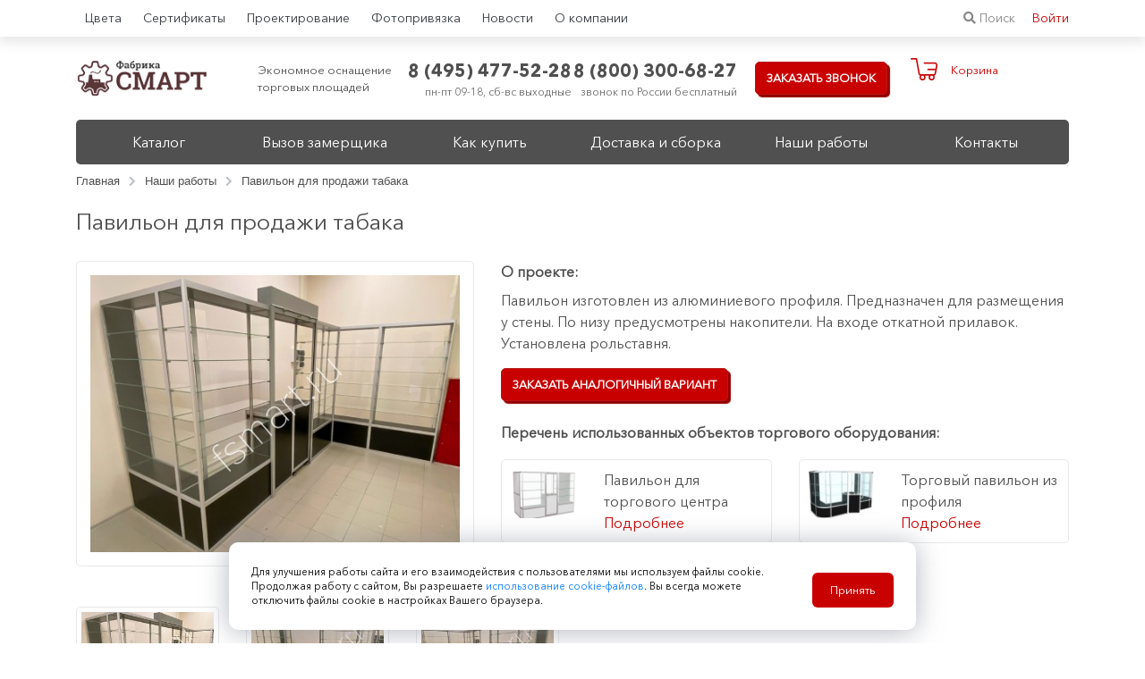

--- FILE ---
content_type: text/html; charset=UTF-8
request_url: https://fsmart.ru/nashi-raboty/pavilon-dlya-prodazhi-tabaka/
body_size: 12653
content:
<!DOCTYPE html>
<html xmlns="http://www.w3.org/1999/xhtml" xml:lang="ru" lang="ru">
<head>
	<meta http-equiv="X-UA-Compatible" content="IE=edge" />
    <meta name="viewport" content="initial-scale=1.0, width=device-width, user-scalable=0" />
	<title>Павильон для продажи табака | Фабрика Смарт</title>

    <meta name="yandex-verification" content="0c7c9b89695da11d" />
    <meta name="google-site-verification" content="tkVvZ01sqQBSiTorpr-8MsH8JYdFs-nw4cuaIgZ7lbc" />

    <link rel="apple-touch-icon" sizes="144x144" href="/favicon/apple-touch-icon.png">
    <link rel="icon" type="image/png" sizes="32x32" href="/favicon/favicon-32x32.png">
    <link rel="icon" type="image/png" sizes="16x16" href="/favicon/favicon-16x16.png">
    <link rel="manifest" href="/favicon/site.webmanifest">
    <link rel="mask-icon" href="/favicon/safari-pinned-tab.svg" color="#5bbad5">
    <link rel="shortcut icon" href="/favicon/favicon.ico">
    <meta name="msapplication-TileColor" content="#ffc40d">
    <meta name="msapplication-config" content="/favicon/browserconfig.xml">
    <meta name="theme-color" content="#ffffff">

        	<meta http-equiv="Content-Type" content="text/html; charset=UTF-8" />
<meta name="keywords" content="павильон продажа табак" />
<meta name="description" content="Павильон изготовлен из алюминиевого профиля. Предназначен для размещения у стены. Предусмотрены накопители. На входе откатной прилавок. Установлена рольставня." />
<script data-skip-moving="true">(function(w, d) {var v = w.frameCacheVars = {"CACHE_MODE":"HTMLCACHE","storageBlocks":[],"dynamicBlocks":{"LkGdQn":"f7d2b385a651","bx_basketFKauiI":"9ad8b5faada7","XEVOpk":"b9acdec41d53","g8taYv":"aeb42f8e75a1","rIpOz9":"805fbc48d30e","NMQc3w":"b53d04409df2","mKUqxK":"ca7ada98ef6c"},"AUTO_UPDATE":true,"AUTO_UPDATE_TTL":120,"version":2};var inv = false;if (v.AUTO_UPDATE === false){if (v.AUTO_UPDATE_TTL && v.AUTO_UPDATE_TTL > 0){var lm = Date.parse(d.lastModified);if (!isNaN(lm)){var td = new Date().getTime();if ((lm + v.AUTO_UPDATE_TTL * 1000) >= td){w.frameRequestStart = false;w.preventAutoUpdate = true;return;}inv = true;}}else{w.frameRequestStart = false;w.preventAutoUpdate = true;return;}}var r = w.XMLHttpRequest ? new XMLHttpRequest() : (w.ActiveXObject ? new w.ActiveXObject("Microsoft.XMLHTTP") : null);if (!r) { return; }w.frameRequestStart = true;var m = v.CACHE_MODE; var l = w.location; var x = new Date().getTime();var q = "?bxrand=" + x + (l.search.length > 0 ? "&" + l.search.substring(1) : "");var u = l.protocol + "//" + l.host + l.pathname + q;r.open("GET", u, true);r.setRequestHeader("BX-ACTION-TYPE", "get_dynamic");r.setRequestHeader("X-Bitrix-Composite", "get_dynamic");r.setRequestHeader("BX-CACHE-MODE", m);r.setRequestHeader("BX-CACHE-BLOCKS", v.dynamicBlocks ? JSON.stringify(v.dynamicBlocks) : "");if (inv){r.setRequestHeader("BX-INVALIDATE-CACHE", "Y");}try { r.setRequestHeader("BX-REF", d.referrer || "");} catch(e) {}if (m === "APPCACHE"){r.setRequestHeader("BX-APPCACHE-PARAMS", JSON.stringify(v.PARAMS));r.setRequestHeader("BX-APPCACHE-URL", v.PAGE_URL ? v.PAGE_URL : "");}r.onreadystatechange = function() {if (r.readyState != 4) { return; }var a = r.getResponseHeader("BX-RAND");var b = w.BX && w.BX.frameCache ? w.BX.frameCache : false;if (a != x || !((r.status >= 200 && r.status < 300) || r.status === 304 || r.status === 1223 || r.status === 0)){var f = {error:true, reason:a!=x?"bad_rand":"bad_status", url:u, xhr:r, status:r.status};if (w.BX && w.BX.ready && b){BX.ready(function() {setTimeout(function(){BX.onCustomEvent("onFrameDataRequestFail", [f]);}, 0);});}w.frameRequestFail = f;return;}if (b){b.onFrameDataReceived(r.responseText);if (!w.frameUpdateInvoked){b.update(false);}w.frameUpdateInvoked = true;}else{w.frameDataString = r.responseText;}};r.send();var p = w.performance;if (p && p.addEventListener && p.getEntries && p.setResourceTimingBufferSize){var e = 'resourcetimingbufferfull';var h = function() {if (w.BX && w.BX.frameCache && w.BX.frameCache.frameDataInserted){p.removeEventListener(e, h);}else {p.setResourceTimingBufferSize(p.getEntries().length + 50);}};p.addEventListener(e, h);}})(window, document);</script>
<script data-skip-moving="true">(function(w, d, n) {var cl = "bx-core";var ht = d.documentElement;var htc = ht ? ht.className : undefined;if (htc === undefined || htc.indexOf(cl) !== -1){return;}var ua = n.userAgent;if (/(iPad;)|(iPhone;)/i.test(ua)){cl += " bx-ios";}else if (/Windows/i.test(ua)){cl += ' bx-win';}else if (/Macintosh/i.test(ua)){cl += " bx-mac";}else if (/Linux/i.test(ua) && !/Android/i.test(ua)){cl += " bx-linux";}else if (/Android/i.test(ua)){cl += " bx-android";}cl += (/(ipad|iphone|android|mobile|touch)/i.test(ua) ? " bx-touch" : " bx-no-touch");cl += w.devicePixelRatio && w.devicePixelRatio >= 2? " bx-retina": " bx-no-retina";if (/AppleWebKit/.test(ua)){cl += " bx-chrome";}else if (/Opera/.test(ua)){cl += " bx-opera";}else if (/Firefox/.test(ua)){cl += " bx-firefox";}ht.className = htc ? htc + " " + cl : cl;})(window, document, navigator);</script>


<link href="/bitrix/cache/css/fs/bx-basic/page_f5fc2140d1cecd698f28fedb2601e532/page_f5fc2140d1cecd698f28fedb2601e532_v1.css?17661479902073" type="text/css"  rel="stylesheet" />
<link href="/bitrix/cache/css/fs/bx-basic/template_ade129690466e82756adf1c2626fb8d8/template_ade129690466e82756adf1c2626fb8d8_v1.css?1766147757166612" type="text/css"  data-template-style="true" rel="stylesheet" />







</head>
<body>
    <div id="panel"></div>
    <div id="header" class="no-mobile">
        <div class="header-line">
            <div class="container">
                <div class="row">
                    <div class="col-9">
                        <div id="bxdynamic_LkGdQn_start" style="display:none"></div>
<ul class="top-linemenu">

			<li><a href="/tsvetovaya-palitra-dsp/">Цвета</a></li>
		
			<li><a href="/sertifikaty/">Сертификаты</a></li>
		
			<li><a href="/proektirovanie/">Проектирование</a></li>
		
			<li><a href="/fotoprivyazka/">Фотопривязка</a></li>
		
			<li><a href="/news/">Новости</a></li>
		
			<li><a href="/o-kompanii/">О компании</a></li>
		

</ul>
<div id="bxdynamic_LkGdQn_end" style="display:none"></div>                    </div>
                    <div class="col-3 text-right">
                        <a href="/poisk/" class="header-search">
                            <i class="fas fa-search"></i>
                            Поиск
                        </a>
                        <span class="header__login">
                                                    <a href="/auth/" style="color:#c90000;">Войти</a>
                                                </span>
                    </div>
                </div>
            </div>
        </div>
        <div class="header-line2">
            <div class="container">
                <div class="row no-gutters">
                    <div class="col-2">
                        <a href="/" class="header-line2__logo">
                            <img src="/local/templates/bx-basic/img/logo-tr.png" alt="фабрика СМАРТ Москва">
                        </a>
                    </div>
                    <div class="col-2">
                        <div class="block-headerdescript">
	<div>
    Экономное оснащение<br>торговых площадей	</div>
</div>                    </div>
                    <div class="col-2 text-right">
                        <div class="header-line2__phone">
                            <span class="phone">
                                <a href="tel:+74954775228">8 (495) 477-52-28</a>                                <span class="info">
                                    пн-пт 09-18, сб-вс выходные
                                </span>
                            </span>
                        </div>
                    </div>
                    <div class="col-2 text-right">
                        <div class="header-line2__phone">
                            <span class="phone">
                                <a href="tel:+78003006827">8 (800) 300-68-27</a>                                <span class="info">
                                    звонок <span>по России </span>бесплатный
                                </span>
                            </span>
                        </div>
                    </div>
                    <div class="col-2">
                        <div class="header-col">
                            <a href="#" class="button button-main openModalCallMe">Заказать звонок</a>
                        </div>
                    </div>
                    <div class="col-2">
                        <div id="bx_basketFKauiI" class="bx-basket bx-opener"><div class="bx-hdr-profile">
	<div class="bx-basket-block">			<a href="/cart/">Корзина</a><br>	</div>
</div></div>
                    </div>
                </div>
            </div>
        </div>
        <div class="header-line3">
            <div class="container">
                <div id="bxdynamic_XEVOpk_start" style="display:none"></div>
<div class="top-menu">
    <div class="row no-gutters">
                                    <div class="col-2"><a href="/catalog/">Каталог</a></div>
            
                                    <div class="col-2"><a href="/vyzov-zamershchika/">Вызов замерщика</a></div>
            
                                    <div class="col-2"><a href="/kak-kupit/">Как купить</a></div>
            
                                    <div class="col-2"><a href="/dostavka-i-sborka/">Доставка и сборка</a></div>
            
                                    <div class="col-2"><a href="/nashi-raboty/" class="selected">Наши работы</a></div>
            
                                    <div class="col-2"><a href="/contact/">Контакты</a></div>
            
            </div>
</div>
<div id="bxdynamic_XEVOpk_end" style="display:none"></div>            </div>
        </div>
    </div>
    <div class="mobile-header">
        <div class="container">
        <nav class="navbar navbar-expand-lg navbar-light ">
            <a class="navbar-brand" href="/">
                <img src="/local/templates/bx-basic/img/logo-tr.png" alt="">
            </a>
            <button class="navbar-toggler" type="button" data-toggle="collapse" data-target="#navbarSupportedContent" aria-controls="navbarSupportedContent" aria-expanded="false" aria-label="Toggle navigation">
                <span class="navbar-toggler-icon"></span>
            </button>

            <div class="collapse navbar-collapse" id="navbarSupportedContent">
                <ul class="navbar-nav mr-auto">
                    <div id="bxdynamic_g8taYv_start" style="display:none"></div>
    <li class="nav-item mt-3">
        <a class="nav-link" href="/">Главная</a>
    </li>
    <li class="nav-item dropdown">
        <a class="nav-link dropdown-toggle" href="#" id="navbarDropdown" role="button" data-toggle="dropdown" aria-haspopup="true" aria-expanded="false">
            Каталог
        </a>
        <div class="dropdown-menu" aria-labelledby="navbarDropdown">
            <a class="dropdown-item" href="/catalog/vitriny/">Витрины</a><a class="dropdown-item" href="/catalog/prilavki/">Прилавки</a><a class="dropdown-item" href="/catalog/resepshn/">Ресепшн</a><a class="dropdown-item" href="/catalog/torgovye-ostrovki/">Торговые островки</a><a class="dropdown-item" href="/catalog/pavilony/">Павильоны</a><a class="dropdown-item" href="/catalog/torgovye-stellazhi/">Торговые стеллажи</a><a class="dropdown-item" href="/catalog/ekonompaneli/">Экономпанели</a><a class="dropdown-item" href="/catalog/podsvetka-vitrin/">Подсветка витрин</a><a class="dropdown-item" href="/catalog/torgovoe-oborudovanie-loft/">Торговое оборудование ЛОФТ</a><a class="dropdown-item" href="/catalog/mebel-dlya-aptek/">Мебель для аптек</a><a class="dropdown-item" href="/catalog/reklamnye-vitriny/">Рекламные витрины</a><a class="dropdown-item" href="/catalog/tabachnaya-mebel/">Табачная мебель</a>        </div>
    </li>
                        <li class="nav-item">
                <a class="nav-link" href="/vyzov-zamershchika/">Вызов замерщика</a>
            </li>
                                <li class="nav-item">
                <a class="nav-link" href="/kak-kupit/">Как купить</a>
            </li>
                                <li class="nav-item">
                <a class="nav-link" href="/dostavka-i-sborka/">Доставка и сборка</a>
            </li>
                                <li class="nav-item">
                <a class="nav-link active" href="/nashi-raboty/">Наши работы</a>
            </li>
                                <li class="nav-item">
                <a class="nav-link" href="/contact/">Контакты</a>
            </li>
            <div id="bxdynamic_g8taYv_end" style="display:none"></div>                    <li class="nav-item pt-3 pb-2">
                        <a href="https://wa.me/79164810877" class="button-watsappmobile">
                            <i class="fab fa-whatsapp"></i> Написать в WhatsApp
                        </a>
                    </li>
                    <li class="nav-item pt-3 pb-2">
                        <div class="menu-mobile-phome">
                            <a href="tel:+74954775228">8 (495) 477-52-28</a>                        </div>
                        <div class="mt-2 menu-mobile-phome">
                            <a href="tel:+78003006827">8 (800) 300-68-27</a><br>
                            <span class="info">
                                звонок <span>по России </span>бесплатный
                            </span>
                        </div>
                    </li>
                </ul>
            </div>
        </nav>
        </div>
    </div>
        <div class="container">
        <link href="/bitrix/css/main/font-awesome.css?153122713828777" type="text/css" rel="stylesheet" />
<div class="bx-breadcrumb" itemprop="http://schema.org/breadcrumb" itemscope itemtype="http://schema.org/BreadcrumbList">
			<div class="bx-breadcrumb-item" id="bx_breadcrumb_0" itemprop="itemListElement" itemscope itemtype="http://schema.org/ListItem">
				<a class="bx-breadcrumb-item-link" href="/" title="Главная" itemprop="url">
					<span class="bx-breadcrumb-item-text" itemprop="name">Главная</span>
				</a>
				<meta itemprop="position" content="1" />
			</div><i class="bx-breadcrumb-item-angle fas fa-chevron-right"></i>
			<div class="bx-breadcrumb-item" id="bx_breadcrumb_1" itemprop="itemListElement" itemscope itemtype="http://schema.org/ListItem">
				<a class="bx-breadcrumb-item-link" href="/nashi-raboty/" title="Наши работы" itemprop="url">
					<span class="bx-breadcrumb-item-text" itemprop="name">Наши работы</span>
				</a>
				<meta itemprop="position" content="2" />
			</div><i class="bx-breadcrumb-item-angle fas fa-chevron-right"></i>
			<div class="bx-breadcrumb-item" itemprop="itemListElement" itemscope itemtype="http://schema.org/ListItem">
				<span class="bx-breadcrumb-item-text" itemprop="name">Павильон для продажи табака</span>
				<meta itemprop="position" content="3" />
			</div></div>    </div>
        <div id="main-pagearea">
<div class="page-nashiraboty__detail">
	<div class="container">
        <h1>
            Павильон для продажи табака        </h1>
        <div class="row">
            <div class="col-12 col-md-5">
                <div class="page-nashiraboty__detailimg">
                                        <a href="/upload/resize_cache/iblock/164/1000_750_1e87204778127965b460a78e7e3356323/axs2kq3mp934jd5w3ezsuo7uoxlvr79i.jpeg" rel="lightbox" data-lightbox="image-group">
                        <img src="/upload/resize_cache/iblock/164/466_349_2e87204778127965b460a78e7e3356323/axs2kq3mp934jd5w3ezsuo7uoxlvr79i.jpeg">
                        <div class="elig-overlay"></div>
                    </a>
                </div>
            </div>
            <div class="col-12 col-md-7">
                                    <div class="page-nashiraboty__detailinfo">
                        <div class="mb-2"><b>О проекте:</b></div>
                        <p>
Павильон изготовлен из алюминиевого профиля. Предназначен для размещения у стены. По низу предусмотрены накопители. На входе откатной прилавок. Установлена рольставня.
</p>                    </div>
                                                <div class="mt-2 mb-2">
                    <a href="#" class="button-main button openModalAnalog">Заказать аналогичный вариант</a>
                </div>
                                <div class="page-nashiraboty__detailsostav">
                    <div class="mb-2">
                        <b>Перечень использованных объектов торгового оборудования:</b>
                    </div>
                    <div>
                        <div class="row">
                                                                                            <div class="col-12 col-sm-6">
                                    <div class="page-nashiraboty__detailsostavitem">
                                        <div class="row">
                                            <div class="col-4">
                                                                                                <img src="/upload/resize_cache/iblock/f1e/80_60_2e87204778127965b460a78e7e3356323/4025.40.01.png">
                                            </div>
                                            <div class="col-8">
                                                <a class="page-nashiraboty__detailsostavlink" href="/catalog/pavilony/pavilon-dlya-torgovogo-tsentra/" target="_blank">
                                                    <span style="color: #505050;">Павильон для торгового центра</span><br>
                                                    Подробнее
                                                </a>
                                            </div>
                                        </div>
                                    </div>
                                </div>
                                                                                                                            <div class="col-12 col-sm-6">
                                    <div class="page-nashiraboty__detailsostavitem">
                                        <div class="row">
                                            <div class="col-4">
                                                                                                <img src="/upload/resize_cache/iblock/548/80_60_2e87204778127965b460a78e7e3356323/548e5f6443c5fb56e6c0a9b480fe42d9.jpg">
                                            </div>
                                            <div class="col-8">
                                                <a class="page-nashiraboty__detailsostavlink" href="/catalog/pavilony/torgovyy-pavilon-iz-profilya/" target="_blank">
                                                    <span style="color: #505050;">Торговый павильон из профиля</span><br>
                                                    Подробнее
                                                </a>
                                            </div>
                                        </div>
                                    </div>
                                </div>
                                                                                    </div>
                    </div>
                </div>
                            </div>
        </div>
        <div class="row">
                            <div class="col-6 col-sm-4 col-md-3 col-lg-2">
                    <div class="page-nashiraboty__detailmini">
                        <a href="/upload/resize_cache/iblock/50e/1000_750_1e87204778127965b460a78e7e3356323/xj04w2echss1xktingk9uk91n47ifwwj.jpeg" rel="lightbox" data-lightbox="image-group">
                            <img src="/upload/resize_cache/iblock/50e/250_180_2e87204778127965b460a78e7e3356323/xj04w2echss1xktingk9uk91n47ifwwj.jpeg">
                            <div class="elig-overlay"></div>
                        </a>
                    </div>
                </div>
                            <div class="col-6 col-sm-4 col-md-3 col-lg-2">
                    <div class="page-nashiraboty__detailmini">
                        <a href="/upload/resize_cache/iblock/58b/1000_750_1e87204778127965b460a78e7e3356323/u50c47h3ifoxu0dxzm43ryenlge2t4ok.jpeg" rel="lightbox" data-lightbox="image-group">
                            <img src="/upload/resize_cache/iblock/58b/250_180_2e87204778127965b460a78e7e3356323/u50c47h3ifoxu0dxzm43ryenlge2t4ok.jpeg">
                            <div class="elig-overlay"></div>
                        </a>
                    </div>
                </div>
                            <div class="col-6 col-sm-4 col-md-3 col-lg-2">
                    <div class="page-nashiraboty__detailmini">
                        <a href="/upload/resize_cache/iblock/5b2/1000_750_1e87204778127965b460a78e7e3356323/2lbu4vjfoek2nrw7kakch4ft2qqt7g08.jpeg" rel="lightbox" data-lightbox="image-group">
                            <img src="/upload/resize_cache/iblock/5b2/250_180_2e87204778127965b460a78e7e3356323/2lbu4vjfoek2nrw7kakch4ft2qqt7g08.jpeg">
                            <div class="elig-overlay"></div>
                        </a>
                    </div>
                </div>
                    </div>
        <div class="page-nashiraboty__detailbig">
                            <div class="section-tags">
                    <span>Поиск по тегам:</span>
                    <a class="btn btn-default btn-sm" href="/nashi-raboty/search/?q=торговые+павильоны">торговые павильоны</a>                </div>
                    </div>
    </div>
</div>

<!-- ОБРАТНЫЙ ЗВОНОК -->
<div id="analogModal" class="modal fade">
    <div class="modal-dialog">
        <div class="modal-content">
            <!-- Заголовок модального окна -->
            <div class="modal-header">
                <h4 class="modal-title">Заказать звонок</h4>
                <button type="button" class="close" data-dismiss="modal" aria-hidden="true">×</button>
            </div>
            <!-- Основное содержимое модального окна -->
            <div class="modal-body">
                <form id="analogModalForm" method="POST" action="/">
                    <input hidden name="sendAnalogOrder" value="Y">
                    <input hidden name="projectname" value="Работа - 3201 - Павильон для продажи табака">
                    <p>Расскажем о проекте, поможем разработать проект под ваши требования: <b>3201 - Павильон для продажи табака</b></p>
                    <input type="text" class="inpArea name" name="name" required placeholder="Имя">
                    <input type="text" class="inpArea phone maskedPhone" required name="phone" placeholder="+7 (999) 999-9999">
                    <label style="display: block;font-size: 13px;">
                        <input style="position: relative;top: 3px;" type="checkbox" required/>
                        <a style="color: #505050;" href="/doc/soglasie-na-obrabotku-personalnykh-dannykh/">согласие</a> на обработку <a style="color: #505050;" href="/doc/politika-konfidentsialnosti/" target="_blank">персональных данных</a>
                    </label>
                    <input class="button button-main" type="submit" value="Отправить">
                </form>
            </div>
        </div>
    </div>
</div>
<!-- ОБРАТНЫЙ ЗВОНОК->СПАСИБО -->
<div id="analogModalSpasibo" class="modal fade">
    <div class="modal-dialog">
        <div class="modal-content">
            <!-- Заголовок модального окна -->
            <div class="modal-header">
                <h4 class="modal-title">Фабрика СМАРТ</h4>
                <button type="button" class="close" data-dismiss="modal" aria-hidden="true">×</button>
            </div>
            <!-- Основное содержимое модального окна -->
            <div class="modal-body">
                <p>
                    <span style="font-size: 24px;">Ваша заявка принята</span><br>
                    мы перезвоним Вам в ближайшее время</p>
            </div>
        </div>
    </div>
</div>

<!-- Скрипт, вызывающий модальное окно после загрузки страницы -->
<div class="container">
    <div class="button-block">
        <a class="button button-info" href="/nashi-raboty/"><i class="fas fa-angle-left"></i> Возврат к списку</a>
    </div>
</div>    </div>
    <div id="footer-row">
        <div class="container">
            <div class="row">
                <div class="col-12 col-sm-12 col-md-3 col-lg-2 mt-2 mb-2">
                    <div class="footer-row__col text-center">
                        <a href="/" class="footer-row__logo">
                            <img src="/local/templates/bx-basic/img/logo-tr.png" alt="фабрика СМАРТ Москва">
                        </a>
                    </div>
                </div>
                <div class="d-none d-lg-block col-12 col-lg-3 mt-2 mb-2">
                    <div class="footer-row__col">
                        <div class="block-headerdescript">
	<div>
    Экономное оснащение<br>торговых площадей	</div>
</div>                    </div>
                </div>
                <div class="col-12 col-sm-6 col-md-3 col-lg-2 mt-2 mb-2">
                    <div class="footer-row__col">
                        <div class="header-line2__phone">
                            <span class="phone">
                                <a href="tel:+74954775228">8 (495) 477-52-28</a>                                <span class="info">
                                    пн-пт 09-18, сб-вс выходные
                                </span>
                            </span>
                        </div>
                    </div>
                </div>
                <div class="col-12 col-sm-6 col-md-3 col-lg-3 mt-2 mb-2">
                    <div class="footer-row__col">
                        <div class="header-line2__phone">
                            <span class="phone">
                                <a href="tel:+78003006827">8 (800) 300-68-27</a>                                <span class="info">
                                    звонок <span>по России </span>бесплатный
                                </span>
                            </span>
                        </div>
                    </div>
                </div>
                <div class="d-none d-md-block col-12 col-md-3 col-lg-2 mt-2 mb-2">
                    <div class="footer-row__col">
                        <div class="header-col">
                            <a href="#" class="button button-main openModalCallMe">Заказать звонок</a>
                        </div>
                    </div>
                </div>
				<div class="d-block d-md-none col-12 mt-2 mb-2 text-center">
					<a href="https://wa.me/79164810877" class="footer-row-watsappmobile">
						<i class="fab fa-whatsapp"></i> Написать в WhatsApp
					</a>
				</div>
            </div>
        </div>
    </div>
    <div id="footer">
        <div class="container">
            <div class="row">
                <div class="col-12 col-lg-8">
                    <div class="footer-sectionlist">
    <div class="row">
        <div class="col-12 col-sm-3">
        <a href="/catalog/vitriny/" class="footer-sectionlist__link">
            Витрины        </a>
    </div>
        <div class="col-12 col-sm-3">
        <a href="/catalog/torgovye-stellazhi/" class="footer-sectionlist__link">
            Торговые стеллажи        </a>
    </div>
        <div class="col-12 col-sm-3">
        <a href="/catalog/prilavki/" class="footer-sectionlist__link">
            Прилавки        </a>
    </div>
        <div class="col-12 col-sm-3">
        <a href="/catalog/torgovye-ostrovki/" class="footer-sectionlist__link">
            Торговые островки        </a>
    </div>
        <div class="col-12 col-sm-3">
        <a href="/catalog/pavilony/" class="footer-sectionlist__link">
            Павильоны        </a>
    </div>
        <div class="col-12 col-sm-3">
        <a href="/catalog/tabachnaya-mebel/" class="footer-sectionlist__link">
            Табачная мебель        </a>
    </div>
        <div class="col-12 col-sm-3">
        <a href="/catalog/resepshn/" class="footer-sectionlist__link">
            Ресепшн        </a>
    </div>
        <div class="col-12 col-sm-3">
        <a href="/catalog/torgovoe-oborudovanie-loft/" class="footer-sectionlist__link">
            Торговое оборудование ЛОФТ        </a>
    </div>
        <div class="col-12 col-sm-3">
        <a href="/catalog/podsvetka-vitrin/" class="footer-sectionlist__link">
            Подсветка витрин        </a>
    </div>
        <div class="col-12 col-sm-3">
        <a href="/catalog/ekonompaneli/" class="footer-sectionlist__link">
            Экономпанели        </a>
    </div>
        <div class="col-12 col-sm-3">
        <a href="/catalog/mebel-dlya-aptek/" class="footer-sectionlist__link">
            Мебель для аптек        </a>
    </div>
        <div class="col-12 col-sm-3">
        <a href="/catalog/reklamnye-vitriny/" class="footer-sectionlist__link">
            Рекламные витрины        </a>
    </div>
        </div>
</div>
                </div>
                <div class="d-none d-lg-block col-12 col-md-2">
                    <div id="bxdynamic_rIpOz9_start" style="display:none"></div>
<ul class="foolercol-menu">

			<li><a href="/catalog/" class="foolercol-menu__link">Каталог</a></li>
		
			<li><a href="/vyzov-zamershchika/" class="foolercol-menu__link">Вызов замерщика</a></li>
		
			<li><a href="/kak-kupit/" class="foolercol-menu__link">Как купить</a></li>
		

</ul>
<div id="bxdynamic_rIpOz9_end" style="display:none"></div>                </div>
                <div class="d-none d-lg-block col-12 col-md-2">
                    <div id="bxdynamic_NMQc3w_start" style="display:none"></div>
<ul class="foolercol-menu">

			<li><a href="/dostavka-i-sborka/" class="foolercol-menu__link">Доставка и сборка</a></li>
		
			<li><a href="/nashi-raboty/" class="foolercol-menu__link selected">Наши работы</a></li>
		
			<li><a href="/contact/" class="foolercol-menu__link">Контакты</a></li>
		

</ul>
<div id="bxdynamic_NMQc3w_end" style="display:none"></div>                </div>
                <div class="col-12 d-block d-sm-none">
                    <div id="bxdynamic_mKUqxK_start" style="display:none"></div>
<ul class="linemenu-mobile">
			<li><a href="/tsvetovaya-palitra-dsp/">Цвета</a></li>
				<li><a href="/sertifikaty/">Сертификаты</a></li>
				<li><a href="/proektirovanie/">Проектирование</a></li>
				<li><a href="/fotoprivyazka/">Фотопривязка</a></li>
				<li><a href="/news/">Новости</a></li>
				<li><a href="/o-kompanii/">О компании</a></li>
	</ul>
<div id="bxdynamic_mKUqxK_end" style="display:none"></div>                </div>
            </div>
        </div>
    </div>
    <div class="copyright">
        <div class="container">
			<span style="color: white;font-size: 13px;padding: 5px 10px;display: inline-block;">&copy; 2006-2026 Фабрика Смарт</span>
            <a target="_blank" href="/doc/politika-konfidentsialnosti/">Политика конфиденциальности</a>
            <a target="_blank" href="/doc/soglasie-na-obrabotku-personalnykh-dannykh/">Согласие на обработку персональных данных</a>
        </div>
    </div>

    <!-- ОБРАТНЫЙ ЗВОНОК -->
    <div id="getCallModal" class="modal fade">
        <div class="modal-dialog">
            <div class="modal-content">
                <!-- Заголовок модального окна -->
                <div class="modal-header">
                    <h4 class="modal-title">Заказать звонок</h4>
                    <button type="button" class="close" data-dismiss="modal" aria-hidden="true">×</button>
                </div>
                <!-- Основное содержимое модального окна -->
                <div class="modal-body">
                    <form id="getCallModalForm" method="POST" action="/">
                        <input hidden name="sendOrder" value="Y">
                        <p>Заполните данные и мы перезвоним Вам</p>
                        <input type="text" class="inpArea name" name="name" required placeholder="Имя">
                        <input type="text" class="inpArea phone maskedPhone" required name="phone" placeholder="+7 (999) 999-9999">
                        <label style="display: block;font-size: 13px;">
                            <input style="position: relative;top: 3px;" type="checkbox" required/>
                            <a style="color: #505050;" href="/doc/soglasie-na-obrabotku-personalnykh-dannykh/">согласие</a> на обработку <a style="color: #505050;" href="/doc/politika-konfidentsialnosti/" target="_blank">персональных данных</a>
                        </label>
                        <input class="button button-main" type="submit" value="Отправить">
                    </form>
                </div>
            </div>
        </div>
    </div>
    <!-- ОБРАТНЫЙ ЗВОНОК->СПАСИБО -->
    <div id="getCallModalSpasibo" class="modal fade">
        <div class="modal-dialog">
            <div class="modal-content">
                <!-- Заголовок модального окна -->
                <div class="modal-header">
                    <h4 class="modal-title">Фабрика СМАРТ</h4>
                    <button type="button" class="close" data-dismiss="modal" aria-hidden="true">×</button>
                </div>
                <!-- Основное содержимое модального окна -->
                <div class="modal-body">
                    <p>
                        <span style="font-size: 24px;">Ваша заявка принята</span><br>
                        мы перезвоним Вам в ближайшее время</p>
                </div>
            </div>
        </div>
    </div>

    <!-- Скрипт, вызывающий модальное окно после загрузки страницы -->
            <!-- Yandex.Metrika counter -->  <noscript><div><img src="https://mc.yandex.ru/watch/54582922" style="position:absolute; left:-9999px;" alt="" /></div></noscript> <!-- /Yandex.Metrika counter -->
    <!-- calltouch -->
        <!-- /calltouch -->
    <link rel="stylesheet" href="https://use.fontawesome.com/releases/v5.8.1/css/all.css" integrity="sha384-50oBUHEmvpQ+1lW4y57PTFmhCaXp0ML5d60M1M7uH2+nqUivzIebhndOJK28anvf" crossorigin="anonymous">
    <div id="cookie_notification">
    <p>
        Для улучшения работы сайта и его взаимодействия с пользователями мы используем файлы cookie. Продолжая
        работу с сайтом, Вы разрешаете <a href="/cookie/" class="lnk-pink">использование cookie-файлов</a>. Вы всегда можете отключить
        файлы cookie в настройках Вашего браузера.
    </p>
    <button class="button cookie_accept" style="background: #c90000;border: none;padding: 10px 20px;color: white;border-radius: 6px;">Принять</button>
</div>
<style>
    #cookie_notification{
        display: none;
        justify-content: space-between;
        align-items: flex-end;
        position: fixed;
        bottom: 15px;
        left: 20%;
        right: 20%;
        padding: 25px;
        border-radius: 10px;
        box-shadow: 0 2px 30px rgb(128 133 148 / 60%);
        background: #ffffff;
    }

    #cookie_notification p {
        margin: 0;
        font-size: 0.7rem;
        text-align: left;
        color: black;
    }

    @media (min-width: 576px) {
        #cookie_notification.show {
            display: flex;
            z-index: 100;
        }
        .cookie_accept{
            margin: 0 0 0 25px;
        }
    }

    @media (max-width: 575px){
        #cookie_notification.show{
            display: block;
            text-align: left;
        }
        .cookie_accept{
            margin: 10px 0 0 0;
        }
    }
</style>
<script>if(!window.BX)window.BX={};if(!window.BX.message)window.BX.message=function(mess){if(typeof mess==='object'){for(let i in mess) {BX.message[i]=mess[i];} return true;}};</script>
<script>(window.BX||top.BX).message({"JS_CORE_LOADING":"Загрузка...","JS_CORE_NO_DATA":"- Нет данных -","JS_CORE_WINDOW_CLOSE":"Закрыть","JS_CORE_WINDOW_EXPAND":"Развернуть","JS_CORE_WINDOW_NARROW":"Свернуть в окно","JS_CORE_WINDOW_SAVE":"Сохранить","JS_CORE_WINDOW_CANCEL":"Отменить","JS_CORE_WINDOW_CONTINUE":"Продолжить","JS_CORE_H":"ч","JS_CORE_M":"м","JS_CORE_S":"с","JSADM_AI_HIDE_EXTRA":"Скрыть лишние","JSADM_AI_ALL_NOTIF":"Показать все","JSADM_AUTH_REQ":"Требуется авторизация!","JS_CORE_WINDOW_AUTH":"Войти","JS_CORE_IMAGE_FULL":"Полный размер"});</script><script src="/bitrix/js/main/core/core.min.js?1758102624229643"></script><script>BX.Runtime.registerExtension({"name":"main.core","namespace":"BX","loaded":true});</script>
<script>BX.setJSList(["\/bitrix\/js\/main\/core\/core_ajax.js","\/bitrix\/js\/main\/core\/core_promise.js","\/bitrix\/js\/main\/polyfill\/promise\/js\/promise.js","\/bitrix\/js\/main\/loadext\/loadext.js","\/bitrix\/js\/main\/loadext\/extension.js","\/bitrix\/js\/main\/polyfill\/promise\/js\/promise.js","\/bitrix\/js\/main\/polyfill\/find\/js\/find.js","\/bitrix\/js\/main\/polyfill\/includes\/js\/includes.js","\/bitrix\/js\/main\/polyfill\/matches\/js\/matches.js","\/bitrix\/js\/ui\/polyfill\/closest\/js\/closest.js","\/bitrix\/js\/main\/polyfill\/fill\/main.polyfill.fill.js","\/bitrix\/js\/main\/polyfill\/find\/js\/find.js","\/bitrix\/js\/main\/polyfill\/matches\/js\/matches.js","\/bitrix\/js\/main\/polyfill\/core\/dist\/polyfill.bundle.js","\/bitrix\/js\/main\/core\/core.js","\/bitrix\/js\/main\/polyfill\/intersectionobserver\/js\/intersectionobserver.js","\/bitrix\/js\/main\/lazyload\/dist\/lazyload.bundle.js","\/bitrix\/js\/main\/polyfill\/core\/dist\/polyfill.bundle.js","\/bitrix\/js\/main\/parambag\/dist\/parambag.bundle.js"]);
</script>
<script>BX.Runtime.registerExtension({"name":"ui.dexie","namespace":"BX.DexieExport","loaded":true});</script>
<script>BX.Runtime.registerExtension({"name":"ls","namespace":"window","loaded":true});</script>
<script>BX.Runtime.registerExtension({"name":"fx","namespace":"window","loaded":true});</script>
<script>BX.Runtime.registerExtension({"name":"fc","namespace":"window","loaded":true});</script>
<script>(window.BX||top.BX).message({"LANGUAGE_ID":"ru","FORMAT_DATE":"MM\/DD\/YYYY","FORMAT_DATETIME":"MM\/DD\/YYYY H:MI:SS T","COOKIE_PREFIX":"BITRIX_SM","SERVER_TZ_OFFSET":"10800","UTF_MODE":"Y","SITE_ID":"fs","SITE_DIR":"\/"});</script><script  src="/bitrix/cache/js/fs/bx-basic/kernel_main/kernel_main_v1.js?1766747389196391"></script>
<script src="/bitrix/js/ui/dexie/dist/dexie.bundle.min.js?1758102607102530"></script>
<script src="/bitrix/js/main/core/core_ls.min.js?17365093042683"></script>
<script src="/bitrix/js/main/core/core_frame_cache.min.js?175810260910481"></script>
<script>BX.setJSList(["\/bitrix\/js\/main\/core\/core_fx.js","\/bitrix\/js\/main\/pageobject\/dist\/pageobject.bundle.js","\/bitrix\/js\/main\/core\/core_window.js","\/bitrix\/js\/main\/date\/main.date.js","\/bitrix\/js\/main\/core\/core_date.js","\/bitrix\/js\/main\/dd.js","\/bitrix\/js\/main\/core\/core_uf.js","\/bitrix\/js\/main\/core\/core_dd.js","\/bitrix\/js\/main\/core\/core_tooltip.js","\/bitrix\/js\/main\/session.js","\/bitrix\/js\/main\/utils.js","\/local\/templates\/bx-basic\/vendor\/jquery.min.js","\/local\/templates\/bx-basic\/vendor\/jquery-ui.min.js","\/local\/templates\/bx-basic\/vendor\/popper.min.js","\/local\/templates\/bx-basic\/vendor\/bootstrap\/bootstrap.min.js","\/local\/templates\/bx-basic\/vendor\/owl-carousel\/owl.carousel.min.js","\/local\/templates\/bx-basic\/vendor\/lightbox\/lightbox.min.js","\/local\/templates\/bx-basic\/vendor\/jquery.maskedinput.min.js","\/local\/templates\/bx-basic\/js\/script.js","\/local\/templates\/bx-basic\/components\/bitrix\/sale.basket.basket.line\/header-cart\/script.js"]);</script>
<script>BX.setCSSList(["\/local\/templates\/bx-basic\/components\/bitrix\/news\/page-nashiraboty\/bitrix\/news.detail\/.default\/style.css","\/local\/templates\/bx-basic\/vendor\/bootstrap\/bootstrap.min.css","\/local\/templates\/bx-basic\/vendor\/owl-carousel\/owl.carousel.min.css","\/local\/templates\/bx-basic\/vendor\/lightbox\/lightbox.min.css","\/local\/templates\/bx-basic\/components\/bitrix\/menu\/top-linemenu\/style.css","\/local\/templates\/bx-basic\/components\/bitrix\/main.include\/block-headerdescript\/style.css","\/local\/templates\/bx-basic\/components\/bitrix\/sale.basket.basket.line\/header-cart\/style.css","\/local\/templates\/bx-basic\/components\/bitrix\/menu\/top-menu\/style.css","\/local\/templates\/bx-basic\/components\/bitrix\/menu\/top-menu-mobile\/style.css","\/local\/templates\/bx-basic\/components\/bitrix\/breadcrumb\/navchain\/style.css","\/local\/templates\/bx-basic\/components\/bitrix\/catalog.section.list\/footer-sectionlist\/style.css","\/local\/templates\/bx-basic\/components\/bitrix\/menu\/foolercol-menu\/style.css","\/local\/templates\/bx-basic\/components\/bitrix\/menu\/linemenu-mobile\/style.css","\/local\/templates\/bx-basic\/styles.css","\/local\/templates\/bx-basic\/template_styles.css"]);</script>
<script>
					(function () {
						"use strict";

						var counter = function ()
						{
							var cookie = (function (name) {
								var parts = ("; " + document.cookie).split("; " + name + "=");
								if (parts.length == 2) {
									try {return JSON.parse(decodeURIComponent(parts.pop().split(";").shift()));}
									catch (e) {}
								}
							})("BITRIX_CONVERSION_CONTEXT_fs");

							if (cookie && cookie.EXPIRE >= BX.message("SERVER_TIME"))
								return;

							var request = new XMLHttpRequest();
							request.open("POST", "/bitrix/tools/conversion/ajax_counter.php", true);
							request.setRequestHeader("Content-type", "application/x-www-form-urlencoded");
							request.send(
								"SITE_ID="+encodeURIComponent("fs")+
								"&sessid="+encodeURIComponent(BX.bitrix_sessid())+
								"&HTTP_REFERER="+encodeURIComponent(document.referrer)
							);
						};

						if (window.frameRequestStart === true)
							BX.addCustomEvent("onFrameDataReceived", counter);
						else
							BX.ready(counter);
					})();
				</script>



<script  src="/bitrix/cache/js/fs/bx-basic/template_158cfbcc6ea09627b3e25ac95656c96a/template_158cfbcc6ea09627b3e25ac95656c96a_v1.js?1766147757478654"></script>

<script>
var bx_basketFKauiI = new BitrixSmallCart;
</script>
<script>
	bx_basketFKauiI.siteId       = 'fs';
	bx_basketFKauiI.cartId       = 'bx_basketFKauiI';
	bx_basketFKauiI.ajaxPath     = '/bitrix/components/bitrix/sale.basket.basket.line/ajax.php';
	bx_basketFKauiI.templateName = 'header-cart';
	bx_basketFKauiI.arParams     =  {'PATH_TO_BASKET':'/cart/','PATH_TO_PERSONAL':'/personal/','SHOW_PERSONAL_LINK':'N','SHOW_NUM_PRODUCTS':'Y','SHOW_TOTAL_PRICE':'Y','SHOW_PRODUCTS':'N','POSITION_FIXED':'N','SHOW_AUTHOR':'N','PATH_TO_REGISTER':'/login/','PATH_TO_PROFILE':'/personal/','COMPONENT_TEMPLATE':'header-cart','SHOW_EMPTY_VALUES':'Y','SHOW_DELAY':'N','SHOW_NOTAVAIL':'N','SHOW_SUBSCRIBE':'N','SHOW_IMAGE':'Y','SHOW_PRICE':'Y','SHOW_SUMMARY':'Y','PATH_TO_ORDER':'/cart/','HIDE_ON_BASKET_PAGES':'N','COMPOSITE_FRAME_MODE':'A','COMPOSITE_FRAME_TYPE':'AUTO','PATH_TO_AUTHORIZE':'/login/','SHOW_REGISTRATION':'N','MAX_IMAGE_SIZE':'70','CACHE_TYPE':'A','POSITION_VERTICAL':'top','POSITION_HORIZONTAL':'right','AJAX':'N','~PATH_TO_BASKET':'/cart/','~PATH_TO_PERSONAL':'/personal/','~SHOW_PERSONAL_LINK':'N','~SHOW_NUM_PRODUCTS':'Y','~SHOW_TOTAL_PRICE':'Y','~SHOW_PRODUCTS':'N','~POSITION_FIXED':'N','~SHOW_AUTHOR':'N','~PATH_TO_REGISTER':'/login/','~PATH_TO_PROFILE':'/personal/','~COMPONENT_TEMPLATE':'header-cart','~SHOW_EMPTY_VALUES':'Y','~SHOW_DELAY':'N','~SHOW_NOTAVAIL':'N','~SHOW_SUBSCRIBE':'N','~SHOW_IMAGE':'Y','~SHOW_PRICE':'Y','~SHOW_SUMMARY':'Y','~PATH_TO_ORDER':'/cart/','~HIDE_ON_BASKET_PAGES':'N','~COMPOSITE_FRAME_MODE':'A','~COMPOSITE_FRAME_TYPE':'AUTO','~PATH_TO_AUTHORIZE':'/login/','~SHOW_REGISTRATION':'N','~MAX_IMAGE_SIZE':'70','~CACHE_TYPE':'A','~POSITION_VERTICAL':'top','~POSITION_HORIZONTAL':'right','~AJAX':'N','cartId':'bx_basketFKauiI'}; // TODO \Bitrix\Main\Web\Json::encode
	bx_basketFKauiI.closeMessage = 'Скрыть';
	bx_basketFKauiI.openMessage  = 'Раскрыть';
	bx_basketFKauiI.activate();
</script><script>
    $('.openModalAnalog').click(function() {
        $("#analogModal").modal('show');
        return false;
    });
    $("#analogModal").submit(function () {
        /* ОТПРАВЛЯЕМ ДАННЫЕ */
        var form_data = $('#analogModalForm').serialize();

        var ct_fio = $(this).find('input[name="name"]').val();
        var ct_phone = $(this).find('input[name="phone"]').val();

        $.ajax({
            type: "POST",
            url: "/",
            data: form_data,
            success: function () {
                yaCounter54582922.reachGoal('getAnalog');
                $('#analogModal').modal('hide');
                $('#analogModalSpasibo').modal('show');
                var ct_node_id = '11';
                var ct_site_id = '32356';
                var ct_data = {
                    fio: ct_fio,
                    phoneNumber: ct_phone,
                    email: '',
                    subject: 'Заявка с сайта fsmart',
                    sessionId: window.call_value,
                    comment: 'Заявка с работы: ID3201 - Павильон для продажи табака',
                };
                jQuery.ajax({
                    url: 'https://api-node'+ct_node_id+'.calltouch.ru/calls-service/RestAPI/requests/'+ct_site_id+'/register/',
                    dataType: 'json',
                    type: 'POST',
                    data: ct_data
                });
                setTimeout(function() {
                    $('#analogModalSpasibo').modal('hide');
                }, 4000);
            }
        });
        /* УБИРАЕМ ПЕРЕЗАГРУЗКУ СТРАНИЦЫ */
        return false;
    });
</script><script>
        $('.openModalCallMe').click(function() {
            $("#getCallModal").modal('show');
            return false;
        });
        $("#getCallModal").submit(function () {
            /* ОТПРАВЛЯЕМ ДАННЫЕ */
            var form_data = $('#getCallModalForm').serialize();

            var ct_fio = $(this).find('input[name="name"]').val();
            var ct_phone = $(this).find('input[name="phone"]').val();

            $.ajax({
                type: "POST",
                url: "/",
                data: form_data,
                success: function () {
                    yaCounter54582922.reachGoal('getCall');
                    $('#getCallModal').modal('hide');
                    $('#getCallModalSpasibo').modal('show');
                    var ct_node_id = '11';
                    var ct_site_id = '32356';
                    var ct_data = {
                        fio: ct_fio,
                        phoneNumber: ct_phone,
                        email: '',
                        subject: 'Заявка с сайта fsmart',
                        sessionId: window.call_value,
                        comment: 'Форма: Простая заявка',
                    };
                    jQuery.ajax({
                        url: 'https://api-node'+ct_node_id+'.calltouch.ru/calls-service/RestAPI/requests/'+ct_site_id+'/register/',
                        dataType: 'json',
                        type: 'POST',
                        data: ct_data
                    });
                    setTimeout(function() {
                        $('#getCallModalSpasibo').modal('hide');
                    }, 4000);
                }
            });
            /* УБИРАЕМ ПЕРЕЗАГРУЗКУ СТРАНИЦЫ */
            return false;
        });
    </script>
<script > (function(m,e,t,r,i,k,a){m[i]=m[i]||function(){(m[i].a=m[i].a||[]).push(arguments)}; m[i].l=1*new Date();k=e.createElement(t),a=e.getElementsByTagName(t)[0],k.async=1,k.src=r,a.parentNode.insertBefore(k,a)}) (window, document, "script", "https://mc.yandex.ru/metrika/tag.js", "ym"); ym(54582922, "init", { clickmap:true, trackLinks:true, accurateTrackBounce:true, webvisor:true }); </script><script src="https://mod.calltouch.ru/init.js?id=ee8l4732"></script>
<script>
    function checkCookies(){
        let cookieDate = localStorage.getItem('cookieDate');
        let cookieNotification = document.getElementById('cookie_notification');
        let cookieBtn = cookieNotification.querySelector('.cookie_accept');

        // Если записи про кукисы нет или она просрочена на 1 год, то показываем информацию про кукисы
        if( !cookieDate || (+cookieDate + 31536000000) < Date.now() ){
            cookieNotification.classList.add('show');
        }

        // При клике на кнопку, в локальное хранилище записывается текущая дата в системе UNIX
        cookieBtn.addEventListener('click', function(){
            localStorage.setItem( 'cookieDate', Date.now() );
            cookieNotification.classList.remove('show');
        })
    }
    checkCookies();
</script></body>
</html><!--f11c0de5532c9cf919e83855f144c601-->

--- FILE ---
content_type: text/css
request_url: https://fsmart.ru/bitrix/cache/css/fs/bx-basic/page_f5fc2140d1cecd698f28fedb2601e532/page_f5fc2140d1cecd698f28fedb2601e532_v1.css?17661479902073
body_size: 468
content:


/* Start:/local/templates/bx-basic/components/bitrix/news/page-nashiraboty/bitrix/news.detail/.default/style.css?15635173511805*/
.page-nashiraboty__detail {
    padding-top: 5px;
}
.page-nashiraboty__detailimg {
    margin: 15px 0 35px;
    position: relative;
    border: 1px solid #e8e8e8;
    padding: 15px;
    border-radius: 5px;
    overflow: hidden;
}
.page-nashiraboty__detailsostav {
    padding: 15px 0;
}
.page-nashiraboty__detailinfo {
    padding-top: 15px;
}
.page-nashiraboty__detailbig{
    padding-top: 15px;
    padding-bottom: 15px;
}
.page-nashiraboty__detailmini {
    margin: 10px 0 20px;
    position: relative;
    border: 1px solid #e8e8e8;
    padding: 5px;
    border-radius: 5px;
    overflow: hidden;
}
.page-nashiraboty__detailmini:hover .elig-overlay{
    position: absolute;
    left: 0;
    right: 0;
    top: 0;
    bottom: 0;
    background: url(/local/templates/bx-basic/img/ico-lupa.png) no-repeat center rgba(0, 0, 0, 0.5);
}
.page-nashiraboty__detailimg:hover .elig-overlay{
    position: absolute;
    left: 0;
    right: 0;
    top: 0;
    bottom: 0;
    background: url(/local/templates/bx-basic/img/ico-lupa.png) no-repeat center rgba(0, 0, 0, 0.5);
}
.page-nashiraboty__detailsostav a {
    color: #c90000;
}
.page-nashiraboty__detailsostav a:hover {
    color: #c90000;
}
.page-nashiraboty__detailsostav ul {
    padding: 0 0 0 20px;
}
.page-nashiraboty__detailsostavitem {
    border: 1px solid #e8e8e8;
    margin: 10px 0;
    padding: 10px;
    border-radius: 5px;
}
.page-nashiraboty__detailsostavlink:hover {
    text-decoration: none;
}
.page-nashiraboty__detailmainel {
    font-size: 16px;
    color: #c90000;
    font-weight: bold;
}
.page-nashiraboty__detailmain {
    padding: 30px 0;
}
.page-nashiraboty__detailmini img {
    width: 100%;
}
.elig-overlay {
    margin: 15px;
    position: absolute;
}
/* End */
/* /local/templates/bx-basic/components/bitrix/news/page-nashiraboty/bitrix/news.detail/.default/style.css?15635173511805 */
